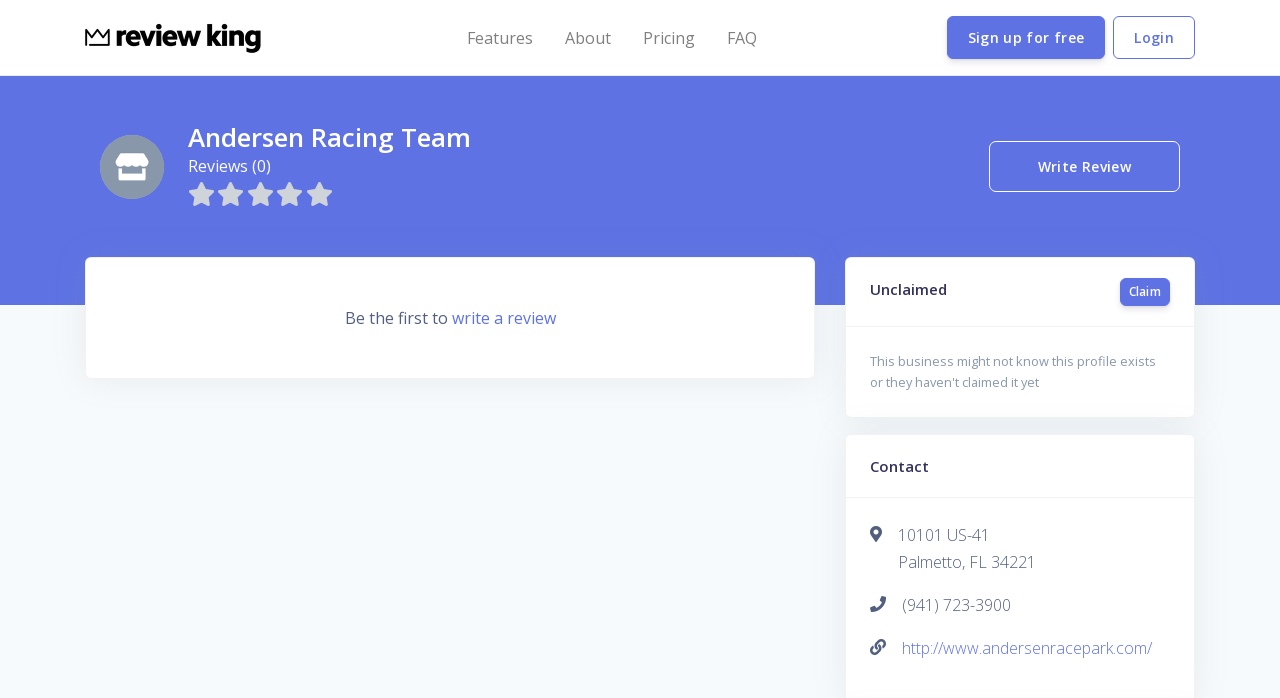

--- FILE ---
content_type: text/html; charset=UTF-8
request_url: https://www.reviewking.com/reviews/andersen-racing-team
body_size: 9965
content:
<!DOCTYPE html>
<html lang="en">
<head>
    <!-- Google Analytics -->
<script>
(function(i,s,o,g,r,a,m){i['GoogleAnalyticsObject']=r;i[r]=i[r]||function(){
(i[r].q=i[r].q||[]).push(arguments)},i[r].l=1*new Date();a=s.createElement(o),
m=s.getElementsByTagName(o)[0];a.async=1;a.src=g;m.parentNode.insertBefore(a,m)
})(window,document,'script','https://www.google-analytics.com/analytics.js','ga');

ga('create', 'UA-56160442-5', 'auto');
ga('send', 'pageview');
</script>
<!-- End Google Analytics -->    
    <!-- Meta Information -->
    <meta charset="utf-8">
    <meta http-equiv="X-UA-Compatible" content="IE=edge">
    <meta name="viewport" content="width=device-width, initial-scale=1">

    <title>Review King</title>

    <!-- Fonts -->
    <link href='https://fonts.googleapis.com/css?family=Open+Sans:300,400,600' rel='stylesheet' type='text/css'>
    <link href='https://cdnjs.cloudflare.com/ajax/libs/font-awesome/4.7.0/css/font-awesome.min.css' rel='stylesheet' type='text/css'>
    <link rel="stylesheet" href="https://use.fontawesome.com/releases/v5.8.1/css/all.css" integrity="sha384-50oBUHEmvpQ+1lW4y57PTFmhCaXp0ML5d60M1M7uH2+nqUivzIebhndOJK28anvf" crossorigin="anonymous">
    <link href="https://fonts.googleapis.com/icon?family=Material+Icons" rel="stylesheet">

    <!-- CSS -->
    <link href="/css/app.css?id=1a6dc25ed437c3739142" rel="stylesheet">

    <!-- Global Spark Object -->
    <script>
        window.Spark = {"translations":{":trialDays Day Trial":":trialDays Day Trial","API":"API","API Token":"API Token","API Tokens":"API Tokens","Action Button Text":"Action Button Text","Your application's dashboard.":"Your application's Dashboard","Dashboard":"Dashboard","Action Button URL":"Action Button URL","Add Discount":"Add Discount","Address":"Address","Address Line 2":"Address Line 2","After logging in via your emergency token, two-factor authentication will be disabled for your account. If you would like to maintain two-factor authentication security, you should re-enable it after logging in.":"After logging in via your emergency token, two-factor authentication will be disabled for your account. If you would like to maintain two-factor authentication security, you should re-enable it after logging in.","All subscription plan prices are excluding applicable VAT.":"All subscription plan prices are excluding applicable VAT.","All subscription plan prices include applicable VAT.":"All subscription plan prices include applicable VAT.","Amount":"Amount","Announcement":"Announcement","Announcements":"Announcements","Announcements you create here will be sent to the \"Product Announcements\" section of the notifications modal window, informing your users about new features and improvements to your application.":"Announcements you create here will be sent to the \"Product Announcements\" section of the notifications modal window, informing your users about new features and improvements to your application.","Apply Discount":"Apply Discount","Applying":"Applying","Are you sure you want to cancel your subscription?":"Are you sure you want to cancel your subscription?","Are you sure you want to delete this announcement?":"Are you sure you want to delete this announcement?","Are you sure you want to switch to the :planName plan?":"Are you sure you want to switch to the :planName plan?","Are you sure you want to delete this token? If deleted, API requests that attempt to authenticate using this token will no longer be accepted.":"Are you sure you want to delete this token? If deleted, API requests that attempt to authenticate using this token will no longer be accepted.","Assign All Abilities":"Assign All Abilities","Authentication Token":"Authentication Token","Back To My Account":"Back To My Account","Billing":"Billing","Billing Information":"Billing Information","Cancel":"Cancel","Cancel Subscription":"Cancel Subscription","Cancelling":"Cancelling","Card":"Card","Cardholder's Name":"Cardholder's Name","City":"City","Click here to reset your password:":"Click here to reset your password:","Close":"Close","Confirm Password":"Confirm Password","Contact Information":"Contact Information","Copy To Clipboard":"Copy To Clipboard","Country":"Country","Country Code":"Country Code","Coupon":"Coupon","Coupon Code":"Coupon Code","Coupon accepted! The discount will be applied to your next invoice.":"Coupon accepted! The discount will be applied to your next invoice.","Create":"Create","Create API Token":"Create API Token","Create Announcement":"Create Announcement","Created":"Created","Current Password":"Current Password","Daily Volume":"Daily Volume","Date":"Date","Day Trial":"Day Trial","Delete Announcement":"Delete Announcement","Delete Token":"Delete Token","Deleting":"Deleting","Developer":"Developer","Disable Two-Factor Authentication":"Disable Two-Factor Authentication","Disabling":"Disabling","Download PDF":"Download PDF","Duration":"Duration","E-Mail":"Email","E-Mail Address":"Email Address","Edit Token":"Edit Token","Email Address":"Email Address","Email Us":"Email Us","Emergency Token":"Emergency Token","Enable":"Enable","Enabling":"Enabling","Expiration":"Expiration","Extra Billing Information":"Extra Billing Information","Features":"Features","Forever":"Forever","Forgot Your Password?":"Forgot Your Password?","Free":"Free","Go To Login":"Go To Login","Got It!":"Got It!","Here is your new API token.":"Here is your new API token.","Hi :name":"Hi :name","Hi!":"Hi!","I Accept :linkOpen The Terms Of Service :linkClose":"I Accept :linkOpen The Terms Of Service :linkClose","If you do not already have an account, you may click the following link to get started:":"If you do not already have an account, you may click the following link to get started:","If you lose your two-factor authentication device, you may use this emergency reset token to disable two-factor authentication on your account.":"If you lose your two-factor authentication device, you may use this emergency reset token to disable two-factor authentication on your account.","Impersonate":"Impersonate","Impersonation":"Impersonation","In order to use two-factor authentication, you must install the :authyLink application on your smartphone. Authy is available for iOS and Android.":"In order to use two-factor authentication, you must install the :authyLink application on your smartphone. Authy is available for iOS and Android.","Invoices":"Invoices","Joined":"Joined","Kiosk":"Kiosk","Last Used":"Last Used","Loading":"Loading","Loading Notifications":"Loading Notifications","Login":"Login","Login Via Emergency Token":"Login Via Emergency Token","Logout":"Logout","Lost Your Device?":"Lost Your Device?","Mailed Invitations":"Mailed Invitations","Membership":"Membership","Message":"Message","Metrics":"Metrics","Monthly":"Monthly","monthly":"monthly","mo":"mo","Yearly":"Yearly","yearly":"yearly","yr":"yr","Monthly Recurring Revenue":"Monthly Recurring Revenue","Search By Name Or E-Mail Address...":"Search By Name Or Email Address...","Months":"Months","Multiple Months":"Multiple Months","N\/A":"N\/A","Name":"Name","Never":"Never","New Invitation!":"New Invitation!","New Users":"New Users","State":"State","Postal Code":"Postal Code","No customer support request recipient is defined.":"No customer support request recipient is defined.","No users matched the given criteria.":"No users matched the given criteria.","No, Go Back":"No, Go Back","None":"None","Notifications":"Notifications","On Generic Trial":"On Generic Trial","Once":"Once","Owner":"Owner","Password":"Password","Payment Method":"Payment Method","Pending Invitations":"Pending Invitations","Percentage":"Percentage","Phone Number":"Phone Number","Please select at least one ability.":"Please select at least one ability.","Profile":"Profile","Profile Photo":"Profile Photo","Recent Announcements":"Recent Announcements","Recurring Revenue":"Recurring Revenue","Redeem":"Redeem","Redeem Coupon":"Redeem Coupon","Redeeming":"Redeeming","Register":"Register","Registering":"Registering","Remember Me":"Remember Me","Remove All Abilities":"Remove All Abilities","Reset Password":"Reset Password","Resume":"Resume","Resume Subscription":"Resume Subscription","Resuming":"Resuming","Role":"Role","Search Results":"Search Results","Searching":"Searching","Security":"Security","Security Code":"Security Code","See you soon!":"See you soon!","Select All":"Select All","Send":"Send","Send Invitation":"Send Invitation","Send Password Reset Link":"Send Password Reset Link","Sending":"Sending","Session Expired":"Session Expired","Settings":"Settings","Since you already have an account, you may accept the invitation from your account settings screen.":"Since you already have an account, you may accept the invitation from your account settings screen.","Something went wrong!":"Something went wrong!","Something went wrong. Please try again or contact customer support.":"Something went wrong. Please try again or contact customer support.","State & ZIP \/ Postal Code":"State & ZIP \/ Postal Code","Subject":"Subject","Subscribe":"Subscribe","Subscribers":"Subscribers","Subscribing":"Subscribing","Subscription":"Subscription","Support":"Support","Support Request: ":"Support Request: ","Switch":"Switch","Tax":"Tax","Terms Of Service":"Terms Of Service","Thanks for your continued support. We've attached a copy of your invoice for your records. Please let us know if you have any questions or concerns!":"Thanks for your continued support. We've attached a copy of your invoice for your records. Please let us know if you have any questions or concerns!","Thanks!":"Thanks!","The benefits of your subscription will continue until your current billing period ends on :date. You may resume your subscription at no extra cost until the end of the billing period.":"The benefits of your subscription will continue until your current billing period ends on :date. You may resume your subscription at no extra cost until the end of the billing period.","The coupon :value discount will be applied to your subscription!":"The coupon :value discount will be applied to your subscription!","The emergency token was invalid.":"The emergency token was invalid.","The given password does not match our records.":"The given password does not match our records.","The invitation has been sent!":"The invitation has been sent!","This country does not match the origin country of your card.":"This country does not match the origin country of your card.","This coupon code is invalid.":"This coupon code is invalid.","This information will appear on all of your receipts, and is a great place to add your full business name, VAT number, or address of record. Do not include any confidential or financial information such as credit card numbers.":"This information will appear on all of your receipts, and is a great place to add your full business name, VAT number, or address of record. Do not include any confidential or financial information such as credit card numbers.","This invitation code is invalid.":"This invitation code is invalid.","This is the only time the token will ever be displayed, so be sure not to lose it!":"This is the only time the token will ever be displayed, so be sure not to lose it!","This is the only time this token will be displayed, so be sure not to lose it!":"This is the only time this token will be displayed, so be sure not to lose it!","This plan has been discontinued, but you may continue your subscription to this plan as long as you wish. If you cancel your subscription and later want to begin a new subscription, you will need to choose from one of the active plans listed below.":"This plan has been discontinued, but you may continue your subscription to this plan as long as you wish. If you cancel your subscription and later want to begin a new subscription, you will need to choose from one of the active plans listed below.","This team has too many team members for the selected plan.":"This team has too many team members for the selected plan.","This team is not eligible for this plan.":"This team is not eligible for this plan.","This user has a discount of :discountAmount for a single invoice.":"This user has a discount of :discountAmount for a single invoice.","This user has a discount of :discountAmount for all invoices during the next :months months.":"This user has a discount of :discountAmount for all invoices during the next :months months.","This user has a discount of :discountAmount for all invoices during the next month.":"This user has a discount of :discountAmount for all invoices during the next month.","This user has a discount of :discountAmount forever.":"This user has a discount of :discountAmount forever.","Toggle Navigation":"Toggle Navigation","Token Can":"Token Can","Token Name":"Token Name","Total Price Including Tax":"Total Price Including Tax","Total Revenue":"Total Revenue","Total Volume":"Total Volume","Trial":"Trial","Trialing":"Trialing","Two-Factor Authentication":"Two-Factor Authentication","Two-Factor Authentication Reset Code":"Two-Factor Authentication Reset Code","Type":"Type","Update":"Update","Update Announcement":"Update Announcement","Update Password":"Update Password","Update Payment Method":"Update Payment Method","Update Photo":"Update Photo","Update Subscription":"Update Subscription","Update VAT ID":"Update VAT ID","Updating":"Updating","Users":"Users","Users Currently Trialing":"Users Currently Trialing","VAT ID":"VAT ID","Verify":"Verify","View Invitations":"View Invitations","We don't have anything to show you right now! But when we do, we'll be sure to let you know. Talk to you soon!":"We don't have anything to show you right now! But when we do, we'll be sure to let you know. Talk to you soon!","We had trouble updating your card. It's possible your card provider is preventing us from charging the card. Please contact your card provider or customer support.":"We had trouble updating your card. It's possible your card provider is preventing us from charging the card. Please contact your card provider or customer support.","We had trouble updating your payment method. It's possible your payment provider is preventing us from charging the payment method. Please contact your payment provider or customer support.":"We had trouble updating your payment method. It's possible your payment provider is preventing us from charging the payment method. Please contact your payment provider or customer support.","We had trouble validating your card. It's possible your card provider is preventing us from charging the card. Please contact your card provider or customer support.":"We had trouble validating your card. It's possible your card provider is preventing us from charging the card. Please contact your card provider or customer support.","We have received your message and will respond soon!":"We have received your message and will respond soon!","We were not able to enable two-factor authentication for this phone number.":"We were not able to enable two-factor authentication for this phone number.","We were unable to update your subscription. Please contact customer support.":"We were unable to update your subscription. Please contact customer support.","Whoops!":"Whoops!","Whoops! This coupon code is invalid.":"Whoops! This coupon code is invalid.","Whoops! This invitation code is invalid.":"Whoops! This invitation code is invalid.","Yearly Recurring Revenue":"Yearly Recurring Revenue","Yes, Cancel":"Yes, Cancel","Yes, Delete":"Yes, Delete","Yes, I'm Sure":"Yes, I'm Sure","Yes, Leave":"Yes, Leave","Yes, Remove":"Yes, Remove","You":"You","You are currently subscribed to the :planName plan.":"You are currently subscribed to the :planName plan.","You are currently within your free trial period. Your trial will expire on :date.":"You are currently within your free trial period. Your trial will expire on :date.","You are not eligible for this plan.":"You are not eligible for this plan.","You currently have :count invitation(s) remaining.":"You currently have :count invitation(s) remaining.","You currently receive a discount of :discountAmount for a single invoice.":"You currently receive a discount of :discountAmount for a single invoice.","You currently receive a discount of :discountAmount for all invoices during the next :months billing cycles.":"You currently receive a discount of :discountAmount for all invoices during the next :months billing cycles.","You currently receive a discount of :discountAmount for all invoices during the next :months months.":"You currently receive a discount of :discountAmount for all invoices during the next :months months.","You currently receive a discount of :discountAmount for all invoices during the next billing cycle.":"You currently receive a discount of :discountAmount for all invoices during the next billing cycle.","You currently receive a discount of :discountAmount for all invoices during the next month.":"You currently receive a discount of :discountAmount for all invoices during the next month.","You currently receive a discount of :discountAmount forever.":"You currently receive a discount of :discountAmount forever.","You have cancelled your subscription to the :planName plan.":"You have cancelled your subscription to the :planName plan.","You may revoke the token at any time from your API settings.":"You may revoke the token at any time from your API settings.","Your Email Address":"Your Email Address","Your Settings":"Profile","Your VAT ID has been updated!":"Your VAT ID has been updated!","Your billing information has been updated!":"Your billing information has been updated!","Your card has been updated.":"Your card has been updated.","Your contact information has been updated!":"Your contact information has been updated!","Your password has been updated!":"Your password has been updated!","Your payment method has been updated.":"Your payment method has been updated.","Your session has expired. Please login again to continue.":"Your session has expired. Please login again to continue.","Your trial period will expire on ":"Your trial period will expire on ","ZIP \/ Postal Code":"ZIP \/ Postal Code","Your current plan doesn't allow you to invite more members, please upgrade your subscription.":"Your current plan doesn't allow you to invite more members, please upgrade your subscription.","please upgrade your subscription":"please upgrade your subscription","second address line":"second address line","Alabama":"Alabama","Alaska":"Alaska","Arizona":"Arizona","Arkansas":"Arkansas","California":"California","Colorado":"Colorado","Connecticut":"Connecticut","Delaware":"Delaware","District of Columbia":"District of Columbia","Federated States Of Micronesia":"Federated States Of Micronesia","Florida":"Florida","Hawaii":"Hawaii","Idaho":"Idaho","Illinois":"Illinois","Indiana":"Indiana","Iowa":"Iowa","Kansas":"Kansas","Kentucky":"Kentucky","Louisiana":"Louisiana","Maine":"Maine","Maryland":"Maryland","Massachusetts":"Massachusetts","Michigan":"Michigan","Minnesota":"Minnesota","Mississippi":"Mississippi","Missouri":"Missouri","Montana":"Montana","Nebraska":"Nebraska","Nevada":"Nevada","New Hampshire":"New Hampshire","New Jersey":"New Jersey","New Mexico":"New Mexico","New York":"New York","North Carolina":"North Carolina","North Dakota":"North Dakota","Ohio":"Ohio","Oklahoma":"Oklahoma","Oregon":"Oregon","Pennsylvania":"Pennsylvania","Rhode Island":"Rhode Island","South Carolina":"South Carolina","South Dakota":"South Dakota","Tennessee":"Tennessee","Texas":"Texas","Utah":"Utah","Vermont":"Vermont","Virgin Islands":"Virgin Islands","Virginia":"Virginia","Washington":"Washington","West Virginia":"West Virginia","Wisconsin":"Wisconsin","Wyoming":"Wyoming","Armed Forces Africa \/ Canada \/ Europe \/ Middle East":"Armed Forces Africa \/ Canada \/ Europe \/ Middle East","Armed Forces America (Except Canada)":"Armed Forces America (Except Canada)","Armed Forces Pacific":"Armed Forces Pacific","Alberta":"Alberta","British Columbia":"British Columbia","Manitoba":"Manitoba","New Brunswick":"New Brunswick","Newfoundland and Labrador":"Newfoundland and Labrador","Northwest Territories":"Northwest Territories","Nova Scotia":"Nova Scotia","Nunavut":"Nunavut","Ontario":"Ontario","Prince Edward Island":"Prince Edward Island","Quebec":"Quebec","Saskatchewan":"Saskatchewan","Yukon":"Yukon","Afghanistan":"Afghanistan","\u00c5land Islands":"\u00c5land Islands","Albania":"Albania","Algeria":"Algeria","American Samoa":"American Samoa","Andorra":"Andorra","Angola":"Angola","Anguilla":"Anguilla","Antarctica":"Antarctica","Antigua and Barbuda":"Antigua and Barbuda","Argentina":"Argentina","Armenia":"Armenia","Aruba":"Aruba","Australia":"Australia","Austria":"Austria","Azerbaijan":"Azerbaijan","Bahamas":"Bahamas","Bahrain":"Bahrain","Bangladesh":"Bangladesh","Barbados":"Barbados","Belarus":"Belarus","Belgium":"Belgium","Belize":"Belize","Benin":"Benin","Bermuda":"Bermuda","Bhutan":"Bhutan","Bolivia, Plurinational State of":"Bolivia, Plurinational State of","Bosnia and Herzegovina":"Bosnia and Herzegovina","Botswana":"Botswana","Bouvet Island":"Bouvet Island","Brazil":"Brazil","British Indian Ocean Territory":"British Indian Ocean Territory","Brunei Darussalam":"Brunei Darussalam","Bulgaria":"Bulgaria","Burkina Faso":"Burkina Faso","Burundi":"Burundi","Cambodia":"Cambodia","Cameroon":"Cameroon","Canada":"Canada","Cape Verde":"Cape Verde","Cayman Islands":"Cayman Islands","Central African Republic":"Central African Republic","Chad":"Chad","Chile":"Chile","China":"China","Christmas Island":"Christmas Island","Cocos (Keeling) Islands":"Cocos (Keeling) Islands","Colombia":"Colombia","Comoros":"Comoros","Congo":"Congo","Congo, the Democratic Republic of the":"Congo, the Democratic Republic of the","Cook Islands":"Cook Islands","Costa Rica":"Costa Rica","C\u00f4te d'Ivoire":"C\u00f4te d'Ivoire","Croatia":"Croatia","Cuba":"Cuba","Cyprus":"Cyprus","Czech Republic":"Czech Republic","Denmark":"Denmark","Djibouti":"Djibouti","Dominica":"Dominica","Dominican Republic":"Dominican Republic","Ecuador":"Ecuador","Egypt":"Egypt","El Salvador":"El Salvador","Equatorial Guinea":"Equatorial Guinea","Eritrea":"Eritrea","Estonia":"Estonia","Ethiopia":"Ethiopia","Falkland Islands (Malvinas)":"Falkland Islands (Malvinas)","Faroe Islands":"Faroe Islands","Fiji":"Fiji","Finland":"Finland","France":"France","French Guiana":"French Guiana","French Polynesia":"French Polynesia","French Southern Territories":"French Southern Territories","Gabon":"Gabon","Gambia":"Gambia","Georgia":"Georgia","Germany":"Germany","Ghana":"Ghana","Gibraltar":"Gibraltar","Greece":"Greece","Greenland":"Greenland","Grenada":"Grenada","Guadeloupe":"Guadeloupe","Guam":"Guam","Guatemala":"Guatemala","Guernsey":"Guernsey","Guinea":"Guinea","Guinea-Bissau":"Guinea-Bissau","Guyana":"Guyana","Haiti":"Haiti","Heard Island and McDonald Islands":"Heard Island and McDonald Islands","Holy See (Vatican City State)":"Holy See (Vatican City State)","Honduras":"Honduras","Hong Kong":"Hong Kong","Hungary":"Hungary","Iceland":"Iceland","India":"India","Indonesia":"Indonesia","Iran, Islamic Republic of":"Iran, Islamic Republic of","Iraq":"Iraq","Ireland":"Ireland","Isle of Man":"Isle of Man","Israel":"Israel","Italy":"Italy","Jamaica":"Jamaica","Japan":"Japan","Jersey":"Jersey","Jordan":"Jordan","Kazakhstan":"Kazakhstan","Kenya":"Kenya","Kiribati":"Kiribati","Korea, Democratic People's Republic of":"Korea, Democratic People's Republic of","Korea, Republic of":"Korea, Republic of","Kuwait":"Kuwait","Kyrgyzstan":"Kyrgyzstan","Lao People's Democratic Republic":"Lao People's Democratic Republic","Latvia":"Latvia","Lebanon":"Lebanon","Lesotho":"Lesotho","Liberia":"Liberia","Libyan Arab Jamahiriya":"Libyan Arab Jamahiriya","Liechtenstein":"Liechtenstein","Lithuania":"Lithuania","Luxembourg":"Luxembourg","Macao":"Macao","Macedonia, the former Yugoslav Republic of":"Macedonia, the former Yugoslav Republic of","Madagascar":"Madagascar","Malawi":"Malawi","Malaysia":"Malaysia","Maldives":"Maldives","Mali":"Mali","Malta":"Malta","Marshall Islands":"Marshall Islands","Martinique":"Martinique","Mauritania":"Mauritania","Mauritius":"Mauritius","Mayotte":"Mayotte","Mexico":"Mexico","Micronesia, Federated States of":"Micronesia, Federated States of","Moldova, Republic of":"Moldova, Republic of","Monaco":"Monaco","Mongolia":"Mongolia","Montenegro":"Montenegro","Montserrat":"Montserrat","Morocco":"Morocco","Mozambique":"Mozambique","Myanmar":"Myanmar","Namibia":"Namibia","Nauru":"Nauru","Nepal":"Nepal","Netherlands":"Netherlands","Netherlands Antilles":"Netherlands Antilles","New Caledonia":"New Caledonia","New Zealand":"New Zealand","Nicaragua":"Nicaragua","Niger":"Niger","Nigeria":"Nigeria","Niue":"Niue","Norfolk Island":"Norfolk Island","Northern Mariana Islands":"Northern Mariana Islands","Norway":"Norway","Oman":"Oman","Pakistan":"Pakistan","Palau":"Palau","Palestinian Territory, Occupied":"Palestinian Territory, Occupied","Panama":"Panama","Papua New Guinea":"Papua New Guinea","Paraguay":"Paraguay","Peru":"Peru","Philippines":"Philippines","Pitcairn":"Pitcairn","Poland":"Poland","Portugal":"Portugal","Puerto Rico":"Puerto Rico","Qatar":"Qatar","R\u00e9union":"R\u00e9union","Romania":"Romania","Russian Federation":"Russian Federation","Rwanda":"Rwanda","Saint Barth\u00e9lemy":"Saint Barth\u00e9lemy","Saint Helena":"Saint Helena","Saint Kitts and Nevis":"Saint Kitts and Nevis","Saint Lucia":"Saint Lucia","Saint Martin (French part)":"Saint Martin (French part)","Saint Pierre and Miquelon":"Saint Pierre and Miquelon","Saint Vincent and the Grenadines":"Saint Vincent and the Grenadines","Samoa":"Samoa","San Marino":"San Marino","Sao Tome and Principe":"Sao Tome and Principe","Saudi Arabia":"Saudi Arabia","Senegal":"Senegal","Serbia":"Serbia","Seychelles":"Seychelles","Sierra Leone":"Sierra Leone","Singapore":"Singapore","Slovakia":"Slovakia","Slovenia":"Slovenia","Solomon Islands":"Solomon Islands","Somalia":"Somalia","South Africa":"South Africa","South Georgia and the South Sandwich Islands":"South Georgia and the South Sandwich Islands","Spain":"Spain","Sri Lanka":"Sri Lanka","Sudan":"Sudan","Suriname":"Suriname","Svalbard and Jan Mayen":"Svalbard and Jan Mayen","Swaziland":"Swaziland","Sweden":"Sweden","Switzerland":"Switzerland","Syrian Arab Republic":"Syrian Arab Republic","Taiwan, Province of China":"Taiwan, Province of China","Tajikistan":"Tajikistan","Tanzania, United Republic of":"Tanzania, United Republic of","Thailand":"Thailand","Timor-Leste":"Timor-Leste","Togo":"Togo","Tokelau":"Tokelau","Tonga":"Tonga","Trinidad and Tobago":"Trinidad and Tobago","Tunisia":"Tunisia","Turkey":"Turkey","Turkmenistan":"Turkmenistan","Turks and Caicos Islands":"Turks and Caicos Islands","Tuvalu":"Tuvalu","Uganda":"Uganda","Ukraine":"Ukraine","United Arab Emirates":"United Arab Emirates","United Kingdom":"United Kingdom","United States":"United States","United States Minor Outlying Islands":"United States Minor Outlying Islands","Uruguay":"Uruguay","Uzbekistan":"Uzbekistan","Vanuatu":"Vanuatu","Venezuela, Bolivarian Republic of":"Venezuela, Bolivarian Republic of","Viet Nam":"Viet Nam","Virgin Islands, British":"Virgin Islands, British","Virgin Islands, U.S.":"Virgin Islands, U.S.","Wallis and Futuna":"Wallis and Futuna","Western Sahara":"Western Sahara","Yemen":"Yemen","Zambia":"Zambia","Zimbabwe":"Zimbabwe","teams.team":" Organization","teams.member":" Member"},"braintreeMerchantId":null,"braintreeToken":null,"cardUpFront":false,"collectsBillingAddress":false,"collectsEuropeanVat":false,"createsAdditionalTeams":true,"csrfToken":"xKPWvzcumBguTkFUKUzKSmrEz3isg2WfJcnbXKnE","currencySymbol":"$","env":"production","roles":[],"state":{"user":null,"teams":[],"currentTeam":null},"stripeKey":"pk_live_GIxFbvQN1sk0z20UOyIgX7s6004r7OAKlP","teamsPrefix":"teams","teamsIdentifiedByPath":false,"userId":null,"usesApi":true,"usesBraintree":false,"usesTeams":true,"usesStripe":true,"chargesUsersPerSeat":false,"seatName":null,"chargesTeamsPerSeat":false,"teamSeatName":null,"chargesUsersPerTeam":false,"chargesTeamsPerMember":false};
    </script>

    <style type="text/css">.pagination{justify-content:center;}</style>

    <!-- Scripts -->
    </head>
<body class="bg-secondary">
    
    <div id="spark-app">
        <nav class="navbar navbar-light navbar-expand-lg sticky-top bg-white border-bottom">
    <div class="container">
        <a class="navbar-brand" href="/">
            <img style="max-height: 30px; max-width: 100%;" src="/img/logo-black.png" alt="Review King" />
        </a>
        <button type="button" data-toggle="collapse" data-target="#navigation" class="navbar-toggler d-lg-none collapsed" aria-expanded="false"><span class="navbar-toggler-icon"></span></button>
        <div class="collapse navbar-collapse justify-content-end" id="navigation">

            <div class="navbar-collapse-header d-md-none">
                <div class="row">
                    <div class="col-7 collapse-brand">
                        <a href="/account">
                            <img src="/img/logo-black.png" alt="Review King" style="max-height: 30px; max-width: 100%; height: auto;">
                        </a>
                    </div>
                    <div class="col-5 d-flex justify-content-end align-items-center collapse-close">
                        <button type="button" data-toggle="collapse" data-target="#navigation" class="navbar-toggler" aria-expanded="true">
                            <span></span>
                            <span></span>
                        </button>
                    </div>
                </div>
            </div>

            <ul class="nav navbar-nav mr-auto ml-auto">
                <li class="nav-item d-lg-none">
                    <a class="nav-link" href="/">Home</a>
                </li>
                <li class="nav-item">
                    <a class="nav-link" href="/features">Features</a>
                </li>
                <li class="nav-item">
                    <a class="nav-link" href="/about">About</a>
                </li>
                <li class="nav-item">
                    <a class="nav-link" href="/pricing">Pricing</a>
                </li>
                <li class="nav-item">
                    <a class="nav-link" href="/faq">FAQ</a>
                </li>
            </ul>
            <ul class="navbar-nav">
                <li class="nav-item">
                    <a href="/register" class="btn btn-primary d-block d-md-inline-block mr-0 mr-lg-2 my-2 my-lg-0">Sign up for free</a>
                </li>
                <li class="nav-item">       
                    <a href="/login" class="btn btn-outline-primary d-block d-md-inline-block">Login</a>
                </li>
            </ul>
        </div>
    </div>
</nav>
        <div class="main-content">
            
<organization-page inline-template>
    <div>
        <div class="bg-primary pb-5">
            <div class="container">

                <div class="row py-5">

                    <div class="col-md-12 d-flex justify-content-center">
                        <div class="container">

                            <div class="row">

                                <div class="col-md-8">
                                    <div class="d-block d-md-flex align-items-center text-center text-md-left">
                                        <!-- Logo -->
                                        <div>
                                            <div class="mr-0 mr-md-4 mb-2 mb-md-0 text-center">
                                                <div class="d-inline-block d-md-flex avatar avatar-lg rounded-circle" style="width: 64px;height: 64px;">
                                                    <img src="https://www.reviewking.com/img/organization-placeholder.png">
                                                </div>
                                            </div>
                                        </div>

                                        <!-- Text -->
                                        <div>
                                            <h1 class="m-0 lh-100 text-white">
                                                <span>Andersen Racing Team</span>
                                            </h1>
                                            <div class="my-1 text-white">
                                                <span>Reviews (0)</span>
                                            </div>
                                            <div>
                                                <star-rating
                                                    size="xl"
                                                    :value="0"
                                                    />
                                            </div>
                                        </div>

                                    </div>
                                </div>

                                <div class="col-md-4 d-block d-md-flex justify-content-end align-items-center">
                                    <a href="https://www.reviewking.com/write-review/401e0062-f0c6-4e04-aab3-2e3f29ae6259" class="btn btn-lg btn-outline-white px-5 d-block d-md-inline-block mt-4 mt-md-0">Write Review</a>
                                </div>

                            </div>
                        </div>

                    </div>
                </div>

            </div>
        </div>

        <div class="mt--5">
            <div class="container">

                <div class="row justify-content-center flex-row-reverse">

                    <div class="col-md-4">

                                                    <!-- About -->
                            <div class="card shadow mb-3">
                                <div class="card-header d-flex justify-content-between">
                                    <h4 class="mb-0">Unclaimed</h4>
                                    <a @click.prevent="claim" href="#" class="btn btn-sm btn-primary">Claim</a>
                                </div>
                                <div class="card-body">
                                    <p class="card-text"><small class="d-block text-muted">This business might not know this profile exists or they haven't claimed it yet</small></p>
                                </div>
                            </div>
                        
                                                    <!-- About -->
                            <div class="card shadow mb-3">
                                <div class="card-header">
                                    <h4 class="mb-0">Contact</h4>
                                </div>
                                <div class="card-body">
                                                                            <div class="d-flex mb-3">
                                            <div class="mr-3"><i class="fa fa-map-marker-alt"></i></div>
                                            <div><p class="card-text">10101 US-41<br>Palmetto, FL 34221</p></div>
                                        </div>
                                                                                                                <div class="d-flex mb-3">
                                            <div class="mr-3"><i class="fa fa-phone"></i></div>
                                            <div><p class="card-text">(941) 723-3900</p></div>
                                        </div>
                                                                                                                <div class="d-flex mb-3" style="word-break: break-word;">
                                            <div class="mr-3"><i class="fa fa-link"></i></div>
                                            <div><p class="card-text">
                                                <a href="http://www.andersenracepark.com/" target="_blank">http://www.andersenracepark.com/</a>
                                            </p></div>
                                        </div>
                                                                    </div>
                            </div>

                        
                        
                                                    <div class="card shadow mb-3">
                                <div class="card-header">
                                    <h4 class="mb-0">Categories</h4>
                                </div>
                                <div class="card-body">
                                                                            <div><a href="/categories/car-racing-track">Car racing track</a></div>
                                                                    </div>
                            </div>

                        
                    </div>

                    <div class="col-md-8">

                        <!-- Reviews -->
                        <reviews team-uuid="401e0062-f0c6-4e04-aab3-2e3f29ae6259" />

                    </div>

                </div>

            </div>
        </div>

        <auth-modal id="claim-modal" register="claimTeam" :team="{&quot;id&quot;:36832,&quot;uuid&quot;:&quot;401e0062-f0c6-4e04-aab3-2e3f29ae6259&quot;,&quot;owner_id&quot;:0,&quot;name&quot;:&quot;Andersen Racing Team&quot;,&quot;slug&quot;:&quot;andersen-racing-team&quot;,&quot;photo_url&quot;:&quot;https:\/\/www.reviewking.com\/img\/organization-placeholder.png&quot;,&quot;stripe_id&quot;:null,&quot;current_billing_plan&quot;:null,&quot;vat_id&quot;:null,&quot;trial_ends_at&quot;:null,&quot;created_at&quot;:&quot;2019-10-02 08:45:16&quot;,&quot;updated_at&quot;:&quot;2019-10-02 08:45:16&quot;,&quot;info&quot;:{&quot;id&quot;:36832,&quot;team_id&quot;:36832,&quot;title&quot;:null,&quot;description&quot;:null,&quot;website&quot;:&quot;http:\/\/www.andersenracepark.com\/&quot;,&quot;phone&quot;:&quot;(941) 723-3900&quot;,&quot;address&quot;:&quot;10101 US-41&quot;,&quot;address_line_2&quot;:null,&quot;city&quot;:&quot;Palmetto&quot;,&quot;state&quot;:&quot;FL&quot;,&quot;zip&quot;:&quot;34221&quot;,&quot;country&quot;:&quot;US&quot;,&quot;created_at&quot;:&quot;2019-10-02 08:45:16&quot;,&quot;updated_at&quot;:&quot;2019-10-02 08:45:16&quot;},&quot;categories&quot;:[{&quot;id&quot;:896,&quot;name&quot;:&quot;Car racing track&quot;,&quot;slug&quot;:&quot;car-racing-track&quot;,&quot;type&quot;:&quot;default&quot;,&quot;_lft&quot;:1791,&quot;_rgt&quot;:1792,&quot;parent_id&quot;:null,&quot;created_at&quot;:&quot;2019-10-02 08:21:51&quot;,&quot;updated_at&quot;:&quot;2019-10-02 08:21:51&quot;,&quot;pivot&quot;:{&quot;model_id&quot;:36832,&quot;category_id&quot;:896,&quot;model_type&quot;:&quot;App\\Team&quot;}}],&quot;tax_rate&quot;:0}" @authenticated="claimerAuthenticated"/>
    </div>
</organization-page>

        </div>

        <footer class="footer bg-transparent">
	<div class="container">
		<div class="copyright text-center text-muted">
			© 2026 <a href="/" class="font-weight-bold ml-1" target="_blank">Review King</a>
		</div>
	</div>
</footer>    </div>

    <script src="/js/app.js?id=caa155d6ae7858969a65"></script>
</body>
</html>

--- FILE ---
content_type: text/plain
request_url: https://www.google-analytics.com/j/collect?v=1&_v=j102&a=1595676234&t=pageview&_s=1&dl=https%3A%2F%2Fwww.reviewking.com%2Freviews%2Fandersen-racing-team&ul=en-us%40posix&dt=Review%20King&sr=1280x720&vp=1280x720&_u=IEBAAEABAAAAACAAI~&jid=1926383787&gjid=446134638&cid=85110122.1769880235&tid=UA-56160442-5&_gid=2134845420.1769880235&_r=1&_slc=1&z=955983528
body_size: -450
content:
2,cG-SG3YS33HW5